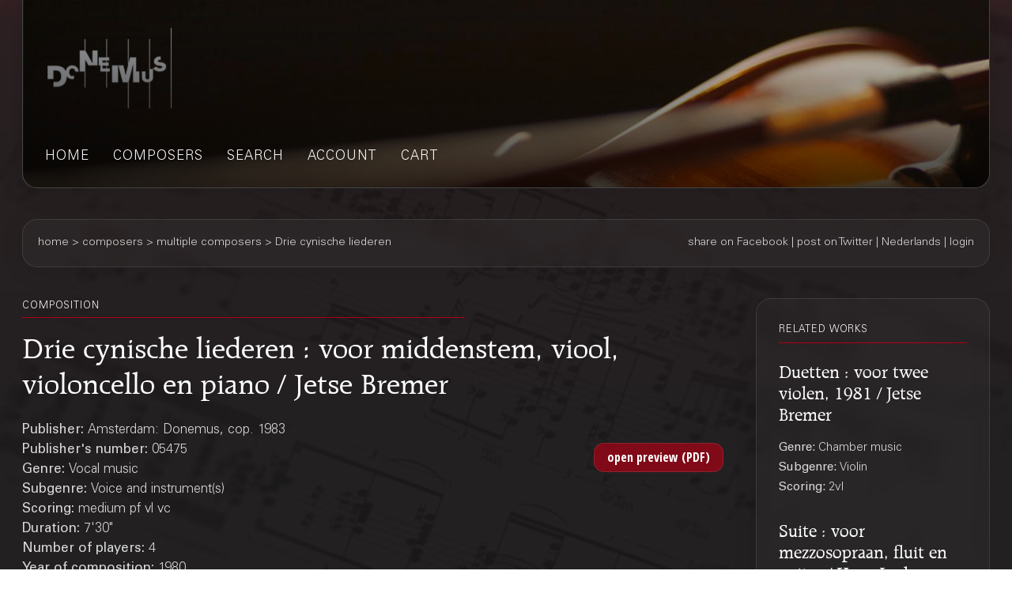

--- FILE ---
content_type: text/html;charset=UTF-8
request_url: https://webshop.donemus.com/action/front/sheetmusic/5475/Drie+cynische+liederen
body_size: 3818
content:
<!DOCTYPE html>
<html xmlns="http://www.w3.org/1999/xhtml">
	<head>
		<meta http-equiv="Content-type" content="text/html;charset=UTF-8"/>
		<meta name="viewport" content="width=device-width, initial-scale=1"/>
		<meta name="description" content="Drie cynische liederen : voor middenstem, viool, violoncello en piano / Jetse Bremer">
		<title>Donemus Webshop &mdash; Drie cynische liederen</title>
		<link rel="icon" type="image/x-icon" href="/favicon.ico?1,176"/>
		<link rel="stylesheet" type="text/css" href="https://fonts.googleapis.com/css?family=Open+Sans+Condensed:300,300italic,700&amp;subset=latin,latin-ext"/>
		<link rel="stylesheet" type="text/css" href="/css/front.css?1,176"/>
		<link rel="stylesheet" type="text/css" href="/css/donemus/jquery-ui-1.9.2.custom.css?1,176"/>
		<link rel="canonical" href="https://webshop.donemus.com/action/front/sheetmusic/5475/Drie+cynische+liederen"/>
		<!--[if lte IE 8]>
		<link rel="stylesheet" type="text/css" href="/css/front-msie.css?1,176"/>
		<![endif]-->
		<script type="text/javascript" src="/js/jquery-1.8.3.js?1,176"></script>
		<script type="text/javascript" src="/js/jquery-ui-1.9.2.custom.js?1,176"></script>
		<script type="text/javascript" src="/js/resources_en.js?1,176"></script>
		<script type="text/javascript" src="/js/front.js?1,176"></script>
		</head>
	<body>
		<div id="donemus_alert" title="Donemus Webshop">
			<p id="donemus_alert_message">
			</p>
		</div>
		<div id="wrapper" class="wrapper-Sheetmusic">
			<div id="header_small">
				<div id="menu">
					<img src="/images/sep_grey.png" alt="|"/>
					<a href="/action/front/home">home</a><img src="/images/sep_grey.png" alt="|"/>
					<a href="/action/front/genre_list">genres</a><img src="/images/sep_grey.png" alt="|"/>
					<a href="/action/front/composer_list">composers</a><img src="/images/sep_grey.png" alt="|"/>
					<a href="/action/front/search">search</a><img src="/images/sep_grey.png" alt="|"/>
					<a href="/action/front/personal">account</a><img src="/images/sep_grey.png" alt="|"/>
					<a href="/action/front/cart">cart</a><img src="/images/sep_grey.png" alt="|"/>
				</div>
			</div>
			<div id="breadcrumb">
				<div id="breadcrumb_left">
					<a href="/action/front/home">home</a> &gt; <a href="/action/front/composer_list">composers</a> &gt; multiple composers &gt; Drie cynische liederen</div>
				<div id="breadcrumb_right">
					<a href="http://www.facebook.com/sharer.php?u=https%3a%2f%2fwebshop.donemus.com%2faction%2ffront%2fsheetmusic%2f5475%2fDrie%2bcynische%2bliederen&amp;ref=fbshare&amp;t=Drie+cynische+liederen+%3a+voor+middenstem%2c+viool%2c+violoncello+en+piano+%2f+Jetse+Bremer" target="_blank">share on Facebook</a>
						 | <a href="http://twitter.com/share?url=https%3a%2f%2fwebshop.donemus.com%2faction%2ffront%2fsheetmusic%2f5475%2fDrie%2bcynische%2bliederen&amp;ref=twitbtn&amp;text=Drie+cynische+liederen+%3a+voor+middenstem%2c+viool%2c+violoncello+en+piano+%2f+Jetse+Bremer" target="_blank">post on Twitter</a>
						 | <a href="/action/front/home?switchLanguage=&amp;newLanguage=nl">Nederlands</a> | <a href="/action/front/login">login</a></div>
			</div>
			<div id="body">
				<div id="column">
						<div id="left_column">
			<p class="title">related works</p>
				<p class="subheading">
	<a href="/action/front/sheetmusic/809">Duetten : voor twee violen, 1981 / Jetse Bremer</a></p>
<p class="content" style="padding-bottom: 6px;">
	<span class="b">
			Genre: 
		</span>
		Chamber music<br/>
	<span class="b">
			Subgenre: 
		</span>
		Violin<br/>
	<span class="b">
			Scoring: 
		</span>
		2vl<br/>
	</p><p class="subheading">
	<a href="/action/front/sheetmusic/18645">Suite : voor mezzosopraan, fluit en guitar / Hans Lachman; Words by William Shakespeare</a></p>
<p class="content" style="padding-bottom: 6px;">
	<span class="b">
			Genre: 
		</span>
		Vocal music<br/>
	<span class="b">
			Subgenre: 
		</span>
		Voice and instrument(s)<br/>
	<span class="b">
			Scoring: 
		</span>
		sopr-m fl gt<br/>
	</p><p class="subheading">
	<a href="/action/front/sheetmusic/16241">Angeli : for 5 female voices and 8 celli / Joey Roukens</a></p>
<p class="content" style="padding-bottom: 6px;">
	<span class="b">
			Genre: 
		</span>
		Vocal music<br/>
	<span class="b">
			Subgenre: 
		</span>
		Voice and instrument(s)<br/>
	<span class="b">
			Scoring: 
		</span>
		zang 8vc<br/>
	</p><p class="subheading">
	<a href="/action/front/sheetmusic/22594">Gretchen am Spinnrade : for high voice and nonet / Franz Schubert; arr. by Ernst Spyckerelle</a></p>
<p class="content" style="padding-bottom: 6px;">
	<span class="b">
			Genre: 
		</span>
		Vocal music<br/>
	<span class="b">
			Subgenre: 
		</span>
		Voice and instrument(s)<br/>
	<span class="b">
			Scoring: 
		</span>
		voice fl ob cl h bsn str<br/>
	</p><div class="divider"></div>
			
			&nbsp;
		</div>
		<div id="right_column">
			<p class="title">composition</p>
			<p class="heading">
				Drie cynische liederen : voor middenstem, viool, violoncello en piano / Jetse Bremer<br/>
			</p>
			<div style="overflow: hidden; position: relative;">
				<div style="overflow: hidden; position: relative; float: left; width: 485px;">
					<p class="content">
						<span class="b">
								Publisher: 
							</span>
							Amsterdam: Donemus, cop. 1983<br/>
						<span class="b">
								Publisher's number: 
							</span>
							05475<br/>
						<span class="b">
								Genre: 
							</span>
							Vocal music<br/>
						<span class="b">
								Subgenre: 
							</span>
							Voice and instrument(s)<br/>
						<span class="b">
								Scoring: 
							</span>
							medium pf vl vc<br/>
						<span class="b">
									Duration: 
								</span>
								7'30"<br/>
							<span class="b">
								Number of players: 
							</span>
							4<br/>
						<span class="b">
								Year of composition: 
							</span>
							1980<br/>
						<span class="b">
							Status: 
						</span>
						fully digitized (real-time delivery)<br/>
					</p>
				</div>
				<div style="overflow: hidden; position: relative; float: right; width: 175px; text-align: right;">
					<form method="post" autocomplete="off" action="/action/front/sheetmusic" target="_blank"><input name="preview" type="hidden" value="1" /><input name="numdon" type="hidden" value="5475" /><input name="button_preview" style="margin-bottom: 6px;" id="button_preview" type="submit" value="open preview (PDF)" /><div style="display: none;"><input type="hidden" name="_sourcePage" value="h98Eb6adIISOD0Lw8-OR3o3mC8zgxnHOv7ULiNso1BORtZuL1icR0w==" /><input type="hidden" name="__fp" value="WtOqFf6eDJ4=" /></div></form></div>
				</div>
			<div class="divider"></div>
			<p class="content">
					<span class="b">
										Other authors:
									</span>
									<br/>
									<a href="/action/front/composer/Alberts%2C+A.">Alberts, A.</a>
									(Text writer/Librettist)
								<br/>
							<a href="/action/front/composer/Emmens%2C+Jan">Emmens, Jan</a>
									(Text writer/Librettist)
								<br/>
							Haverschmidt, Francois
									(Text writer/Librettist)
								<br/>
							<a href="/action/front/composer/Bremer%2C+Jetse">Bremer, Jetse</a>
									(Composer)
								<br/>
							<span class="b">
							Contains:
						</span>
						<br/>
						Rei van Brabantse vrouwen / tekst v. Jan Emmens<br/>
						Ave Rheuma / tekst v. J.C.P. Alberts<br/>
						Frits en Kee / tekst v. François Haverschmidt<br/>
						</p>
				<div class="divider"></div>
			<form method="post" autocomplete="off" action="/action/front/sheetmusic" id="frmOrder" onsubmit="return sm_check_order(false);"><input name="order" type="hidden" value="1" /><input name="numdon" type="hidden" value="5475" /><table class="content">
							<tr>
											<td colspan="4" class="subheading">
												Sheet Music</td>
										</tr>
										<tr>
											<td colspan="4">
												If you are going to perform this composition, you can <a href="http://www.donemus.nl/announce-your-event/" target="_blank">enter your concert information here</a>. We will publish this information at the <a href="https://www.facebook.com/Donemus" target="_blank">Donemus Facebook page</a> and in the <a href="http://www.donemus.nl/upcoming-events/" target="_blank">Donemus Concert Agenda</a>.</td>
										</tr>
										<tr>
											<td colspan="4">
												You can buy the parts or other related products on-line. If you choose a downloadable product you will receive the product in digital form. In all other cases the product is sent to you physically. Please note that you require a copy of this product for every user.</td>
										</tr>
										<tr>
											<td style="width: 97px;" class="b">
												Product</td>
											<td style="width: 341px;" class="b">
												Description</td>
											<td style="width: 97px;" class="b">
												Price/piece</td>
											<td style="width: 116px;" class="b">
												Count</td>
										</tr>
									<tr>
															<td>
																Score</td>
															<td>
																Download to Newzik (B4), 30 pages</td>
															<td>
																EUR 21.15</td>
															<td>
																<input type="button" class="small_button" id="button_buy_less_97118947_newzik" name="button_buy_less_97118947_newzik" value="-" onclick="return sm_buy_less('97118947_newzik', 1, 1000);"/>
																<input type="text" id="text_buy_97118947_newzik" name="text_buy_97118947_newzik" value="0" style="text-align: center;" maxlength="3" size="3" onchange="return sm_buy_change('97118947_newzik', 1, 1000);"/>
																<input type="button" class="small_button" id="button_buy_more_97118947_newzik" name="button_buy_more_97118947_newzik" value="+" onclick="return sm_buy_more('97118947_newzik', 1, 1000);"/>
															</td>
														</tr>
													<tr>
															<td>
																</td>
															<td>
																Download as PDF (B4), 30 pages</td>
															<td>
																EUR 23.26</td>
															<td>
																<input type="button" class="small_button" id="button_buy_less_97118947_download" name="button_buy_less_97118947_download" value="-" onclick="return sm_buy_less('97118947_download', 1, 1000);"/>
																<input type="text" id="text_buy_97118947_download" name="text_buy_97118947_download" value="0" style="text-align: center;" maxlength="3" size="3" onchange="return sm_buy_change('97118947_download', 1, 1000);"/>
																<input type="button" class="small_button" id="button_buy_more_97118947_download" name="button_buy_more_97118947_download" value="+" onclick="return sm_buy_more('97118947_download', 1, 1000);"/>
															</td>
														</tr>
													<tr>
															<td>
																</td>
															<td>
																Hardcopy, normal size (B4), 30 pages</td>
															<td>
																EUR 42.30</td>
															<td>
																<input type="button" class="small_button" id="button_buy_less_97118947_physicallarge" name="button_buy_less_97118947_physicallarge" value="-" onclick="return sm_buy_less('97118947_physicallarge', 1, 1000);"/>
																<input type="text" id="text_buy_97118947_physicallarge" name="text_buy_97118947_physicallarge" value="0" style="text-align: center;" maxlength="3" size="3" onchange="return sm_buy_change('97118947_physicallarge', 1, 1000);"/>
																<input type="button" class="small_button" id="button_buy_more_97118947_physicallarge" name="button_buy_more_97118947_physicallarge" value="+" onclick="return sm_buy_more('97118947_physicallarge', 1, 1000);"/>
															</td>
														</tr>
													<tr>
															<td>
																</td>
															<td>
																Hardcopy, study size (A4), 30 pages</td>
															<td>
																EUR 35.20</td>
															<td>
																<input type="button" class="small_button" id="button_buy_less_97118947_physicalmedium" name="button_buy_less_97118947_physicalmedium" value="-" onclick="return sm_buy_less('97118947_physicalmedium', 1, 1000);"/>
																<input type="text" id="text_buy_97118947_physicalmedium" name="text_buy_97118947_physicalmedium" value="0" style="text-align: center;" maxlength="3" size="3" onchange="return sm_buy_change('97118947_physicalmedium', 1, 1000);"/>
																<input type="button" class="small_button" id="button_buy_more_97118947_physicalmedium" name="button_buy_more_97118947_physicalmedium" value="+" onclick="return sm_buy_more('97118947_physicalmedium', 1, 1000);"/>
															</td>
														</tr>
													<tr>
															<td>
																Part(s)</td>
															<td>
																Download to Newzik (B4), 14 pages</td>
															<td>
																EUR 15.07</td>
															<td>
																<input type="button" class="small_button" id="button_buy_less_97098725_newzik" name="button_buy_less_97098725_newzik" value="-" onclick="return sm_buy_less('97098725_newzik', 1, 1000);"/>
																<input type="text" id="text_buy_97098725_newzik" name="text_buy_97098725_newzik" value="0" style="text-align: center;" maxlength="3" size="3" onchange="return sm_buy_change('97098725_newzik', 1, 1000);"/>
																<input type="button" class="small_button" id="button_buy_more_97098725_newzik" name="button_buy_more_97098725_newzik" value="+" onclick="return sm_buy_more('97098725_newzik', 1, 1000);"/>
															</td>
														</tr>
													<tr>
															<td>
																</td>
															<td>
																Download as PDF (B4), 14 pages</td>
															<td>
																EUR 16.57</td>
															<td>
																<input type="button" class="small_button" id="button_buy_less_97098725_download" name="button_buy_less_97098725_download" value="-" onclick="return sm_buy_less('97098725_download', 1, 1000);"/>
																<input type="text" id="text_buy_97098725_download" name="text_buy_97098725_download" value="0" style="text-align: center;" maxlength="3" size="3" onchange="return sm_buy_change('97098725_download', 1, 1000);"/>
																<input type="button" class="small_button" id="button_buy_more_97098725_download" name="button_buy_more_97098725_download" value="+" onclick="return sm_buy_more('97098725_download', 1, 1000);"/>
															</td>
														</tr>
													<tr>
															<td>
																</td>
															<td>
																Hardcopy, normal size (B4), 14 pages</td>
															<td>
																EUR 30.14</td>
															<td>
																<input type="button" class="small_button" id="button_buy_less_97098725_physicallarge" name="button_buy_less_97098725_physicallarge" value="-" onclick="return sm_buy_less('97098725_physicallarge', 1, 1000);"/>
																<input type="text" id="text_buy_97098725_physicallarge" name="text_buy_97098725_physicallarge" value="0" style="text-align: center;" maxlength="3" size="3" onchange="return sm_buy_change('97098725_physicallarge', 1, 1000);"/>
																<input type="button" class="small_button" id="button_buy_more_97098725_physicallarge" name="button_buy_more_97098725_physicallarge" value="+" onclick="return sm_buy_more('97098725_physicallarge', 1, 1000);"/>
															</td>
														</tr>
													<tr>
									<td colspan="4" style="text-align: right;">
										<input name="button_buy" style="margin-bottom: 6px;" id="button_buy" type="submit" value="Add to shopping cart" /></td>
								</tr>
							</table>
						<div class="divider"></div>
					<div style="display: none;"><input type="hidden" name="_sourcePage" value="3k57uFlsV2yOD0Lw8-OR3o3mC8zgxnHOv7ULiNso1BORtZuL1icR0w==" /><input type="hidden" name="__fp" value="jc9EjNkFkhQ=" /></div></form><script type="text/javascript">
				$("#button_preview,#button_audio,#button_buy,#button_rent,#button_live,#button_cd,#button_send,#master\\.cancel").button();
			</script>
		</div>
	</div>
				</div>
			<div id="footer">
				Copyright &copy; 2012-2026 Donemus Publishing B.V. under license from Stichting Donemus Beheer. All rights reserved.
				 - 
				<a href="files/privacypolicy.pdf">Privacy policy</a>
			</div>
		</div>
		<script type="text/javascript">
					var _gaq = _gaq || [];
					_gaq.push(['_setAccount', 'UA-32390156-4']);
					_gaq.push(['_trackPageview']);
					
					(function() {
					  var ga = document.createElement('script'); ga.type = 'text/javascript'; ga.async = true;
					  ga.src = ('https:' == document.location.protocol ? 'https://ssl' : 'http://www') + '.google-analytics.com/ga.js';
					  var s = document.getElementsByTagName('script')[0]; s.parentNode.insertBefore(ga, s);
					})();
				</script>
			</body>
</html>
